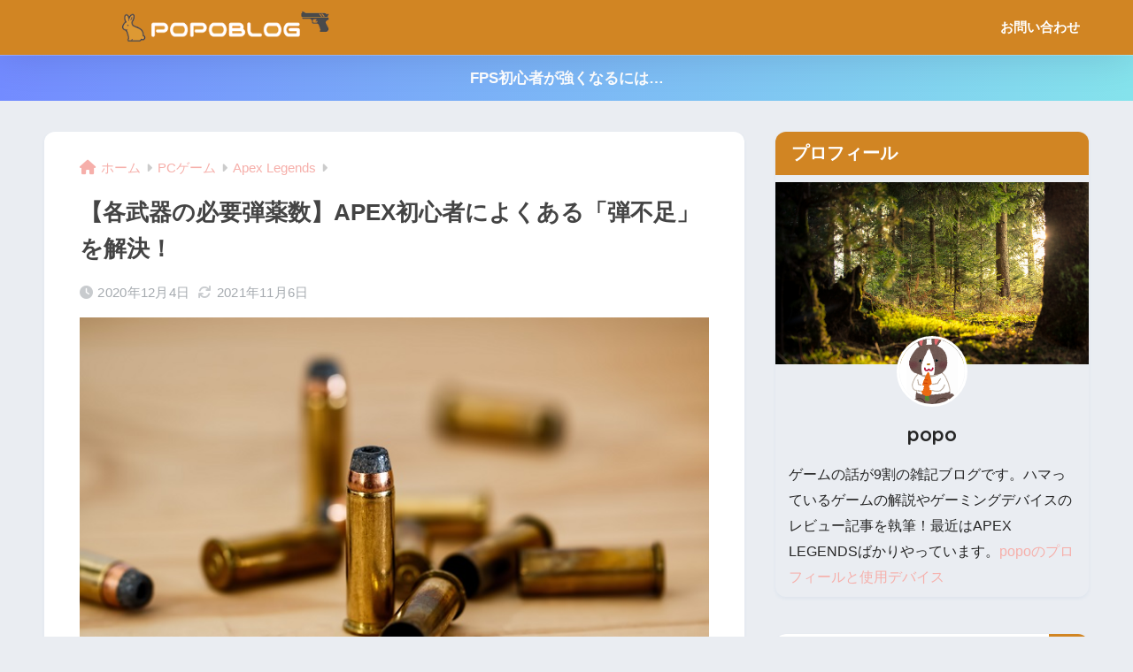

--- FILE ---
content_type: text/html; charset=UTF-8
request_url: https://blog-dream.com/apexbeginner-ammo/
body_size: 18756
content:

<!DOCTYPE html>
<html lang="ja">
<head>
  <meta charset="utf-8">
  <meta http-equiv="X-UA-Compatible" content="IE=edge">
  <meta name="HandheldFriendly" content="True">
  <meta name="MobileOptimized" content="320">
  <meta name="viewport" content="width=device-width, initial-scale=1, viewport-fit=cover"/>
  <meta name="msapplication-TileColor" content="#d18523">
  <meta name="theme-color" content="#d18523">
  <link rel="pingback" href="https://blog-dream.com/xmlrpc.php">
  <title>【各武器の必要弾薬数】APEX初心者によくある「弾不足」を解決！ | popoblog</title>
<meta name='robots' content='max-image-preview:large' />
<link rel='dns-prefetch' href='//fonts.googleapis.com' />
<link rel='dns-prefetch' href='//use.fontawesome.com' />
<link rel='dns-prefetch' href='//s.w.org' />
<link rel="alternate" type="application/rss+xml" title="popoblog &raquo; フィード" href="https://blog-dream.com/feed/" />
<link rel="alternate" type="application/rss+xml" title="popoblog &raquo; コメントフィード" href="https://blog-dream.com/comments/feed/" />
<link rel='stylesheet' id='sng-stylesheet-css'  href='https://blog-dream.com/wp-content/themes/sango-theme/style.css?version=3.8.13' type='text/css' media='all' />
<link rel='stylesheet' id='sng-option-css'  href='https://blog-dream.com/wp-content/themes/sango-theme/entry-option.css?version=3.8.13' type='text/css' media='all' />
<link rel='stylesheet' id='sng-old-css-css'  href='https://blog-dream.com/wp-content/themes/sango-theme/style-old.css?version=3.8.13' type='text/css' media='all' />
<link rel='stylesheet' id='sango_theme_gutenberg-style-css'  href='https://blog-dream.com/wp-content/themes/sango-theme/library/gutenberg/dist/build/style-blocks.css?version=3.8.13' type='text/css' media='all' />
<style id='sango_theme_gutenberg-style-inline-css' type='text/css'>
:root{--sgb-main-color:#d18523;--sgb-pastel-color:#b4e0fa;--sgb-accent-color:#ee817b;--sgb-widget-title-color:#ffffff;--sgb-widget-title-bg-color:#d18523;--sgb-bg-color:#eaedf2;--wp--preset--color--sango-main:var(--sgb-main-color);--wp--preset--color--sango-pastel:var(--sgb-pastel-color);--wp--preset--color--sango-accent:var(--sgb-accent-color)}
</style>
<link rel='stylesheet' id='sng-googlefonts-css'  href='https://fonts.googleapis.com/css?family=Quicksand%3A500%2C700&#038;display=swap' type='text/css' media='all' />
<link rel='stylesheet' id='sng-fontawesome-css'  href='https://use.fontawesome.com/releases/v6.1.1/css/all.css' type='text/css' media='all' />
<link rel='stylesheet' id='wp-block-library-css'  href='https://blog-dream.com/wp-includes/css/dist/block-library/style.min.css?ver=6.0.11' type='text/css' media='all' />
<style id='rinkerg-gutenberg-rinker-style-inline-css' type='text/css'>
.wp-block-create-block-block{background-color:#21759b;color:#fff;padding:2px}

</style>
<style id='global-styles-inline-css' type='text/css'>
body{--wp--preset--color--black: #000000;--wp--preset--color--cyan-bluish-gray: #abb8c3;--wp--preset--color--white: #ffffff;--wp--preset--color--pale-pink: #f78da7;--wp--preset--color--vivid-red: #cf2e2e;--wp--preset--color--luminous-vivid-orange: #ff6900;--wp--preset--color--luminous-vivid-amber: #fcb900;--wp--preset--color--light-green-cyan: #7bdcb5;--wp--preset--color--vivid-green-cyan: #00d084;--wp--preset--color--pale-cyan-blue: #8ed1fc;--wp--preset--color--vivid-cyan-blue: #0693e3;--wp--preset--color--vivid-purple: #9b51e0;--wp--preset--color--sango-main: var(--sgb-main-color);--wp--preset--color--sango-pastel: var(--sgb-pastel-color);--wp--preset--color--sango-accent: var(--sgb-accent-color);--wp--preset--color--sango-blue: #009EF3;--wp--preset--color--sango-orange: #ffb36b;--wp--preset--color--sango-red: #f88080;--wp--preset--color--sango-green: #90d581;--wp--preset--color--sango-black: #333;--wp--preset--color--sango-gray: gray;--wp--preset--color--sango-silver: whitesmoke;--wp--preset--color--sango-light-blue: #b4e0fa;--wp--preset--color--sango-light-red: #ffebeb;--wp--preset--color--sango-light-orange: #fff9e6;--wp--preset--gradient--vivid-cyan-blue-to-vivid-purple: linear-gradient(135deg,rgba(6,147,227,1) 0%,rgb(155,81,224) 100%);--wp--preset--gradient--light-green-cyan-to-vivid-green-cyan: linear-gradient(135deg,rgb(122,220,180) 0%,rgb(0,208,130) 100%);--wp--preset--gradient--luminous-vivid-amber-to-luminous-vivid-orange: linear-gradient(135deg,rgba(252,185,0,1) 0%,rgba(255,105,0,1) 100%);--wp--preset--gradient--luminous-vivid-orange-to-vivid-red: linear-gradient(135deg,rgba(255,105,0,1) 0%,rgb(207,46,46) 100%);--wp--preset--gradient--very-light-gray-to-cyan-bluish-gray: linear-gradient(135deg,rgb(238,238,238) 0%,rgb(169,184,195) 100%);--wp--preset--gradient--cool-to-warm-spectrum: linear-gradient(135deg,rgb(74,234,220) 0%,rgb(151,120,209) 20%,rgb(207,42,186) 40%,rgb(238,44,130) 60%,rgb(251,105,98) 80%,rgb(254,248,76) 100%);--wp--preset--gradient--blush-light-purple: linear-gradient(135deg,rgb(255,206,236) 0%,rgb(152,150,240) 100%);--wp--preset--gradient--blush-bordeaux: linear-gradient(135deg,rgb(254,205,165) 0%,rgb(254,45,45) 50%,rgb(107,0,62) 100%);--wp--preset--gradient--luminous-dusk: linear-gradient(135deg,rgb(255,203,112) 0%,rgb(199,81,192) 50%,rgb(65,88,208) 100%);--wp--preset--gradient--pale-ocean: linear-gradient(135deg,rgb(255,245,203) 0%,rgb(182,227,212) 50%,rgb(51,167,181) 100%);--wp--preset--gradient--electric-grass: linear-gradient(135deg,rgb(202,248,128) 0%,rgb(113,206,126) 100%);--wp--preset--gradient--midnight: linear-gradient(135deg,rgb(2,3,129) 0%,rgb(40,116,252) 100%);--wp--preset--duotone--dark-grayscale: url('#wp-duotone-dark-grayscale');--wp--preset--duotone--grayscale: url('#wp-duotone-grayscale');--wp--preset--duotone--purple-yellow: url('#wp-duotone-purple-yellow');--wp--preset--duotone--blue-red: url('#wp-duotone-blue-red');--wp--preset--duotone--midnight: url('#wp-duotone-midnight');--wp--preset--duotone--magenta-yellow: url('#wp-duotone-magenta-yellow');--wp--preset--duotone--purple-green: url('#wp-duotone-purple-green');--wp--preset--duotone--blue-orange: url('#wp-duotone-blue-orange');--wp--preset--font-size--small: 13px;--wp--preset--font-size--medium: 20px;--wp--preset--font-size--large: 36px;--wp--preset--font-size--x-large: 42px;--wp--preset--font-family--default: "Helvetica", "Arial", "Hiragino Kaku Gothic ProN", "Hiragino Sans", YuGothic, "Yu Gothic", "メイリオ", Meiryo, sans-serif;--wp--preset--font-family--notosans: "Noto Sans JP", var(--wp--preset--font-family--default);--wp--preset--font-family--mplusrounded: "M PLUS Rounded 1c", var(--wp--preset--font-family--default);--wp--preset--font-family--dfont: "Quicksand", var(--wp--preset--font-family--default);--wp--custom--wrap--width: 92%;--wp--custom--wrap--default-width: 800px;--wp--custom--wrap--content-width: 1180px;--wp--custom--wrap--max-width: var(--wp--custom--wrap--content-width);--wp--custom--wrap--side: 30%;--wp--custom--wrap--gap: 2em;--wp--custom--wrap--mobile--padding: 15px;--wp--custom--shadow--large: 0 15px 30px -7px rgba(0, 12, 66, 0.15 );--wp--custom--shadow--large-hover: 0 40px 50px -15px rgba(0, 12, 66, 0.2 );--wp--custom--shadow--medium: 0 6px 13px -3px rgba(0, 12, 66, 0.1), 0 0px 1px rgba(0,30,100, 0.1 );--wp--custom--shadow--medium-hover: 0 12px 45px -9px rgb(0 0 0 / 23%);--wp--custom--shadow--solid: 0 1px 2px 0 rgba(24, 44, 84, 0.1), 0 1px 3px 1px rgba(24, 44, 84, 0.1);--wp--custom--shadow--solid-hover: 0 2px 4px 0 rgba(24, 44, 84, 0.1), 0 2px 8px 0 rgba(24, 44, 84, 0.1);--wp--custom--shadow--small: 0 2px 4px #4385bb12;--wp--custom--rounded--medium: 12px;--wp--custom--rounded--small: 6px;--wp--custom--widget--padding-horizontal: 18px;--wp--custom--widget--padding-vertical: 6px;--wp--custom--widget--icon-margin: 6px;--wp--custom--widget--gap: 2.5em;--wp--custom--entry--gap: 1.5rem;--wp--custom--entry--gap-mobile: 1rem;--wp--custom--entry--border-color: #eaedf2;--wp--custom--animation--fade-in: fadeIn 0.7s ease 0s 1 normal;--wp--custom--animation--header: fadeHeader 1s ease 0s 1 normal;--wp--custom--transition--default: 0.3s ease-in-out;--wp--custom--totop--opacity: 0.6;--wp--custom--totop--right: 18px;--wp--custom--totop--bottom: 20px;--wp--custom--totop--mobile--right: 15px;--wp--custom--totop--mobile--bottom: 10px;--wp--custom--toc--button--opacity: 0.6;--wp--custom--footer--column-gap: 40px;}body { margin: 0; }body{font-family: var(--sgb-font-family);--wp--style--block-gap: 1.5rem;}.wp-site-blocks > .alignleft { float: left; margin-right: 2em; }.wp-site-blocks > .alignright { float: right; margin-left: 2em; }.wp-site-blocks > .aligncenter { justify-content: center; margin-left: auto; margin-right: auto; }.wp-site-blocks > * { margin-block-start: 0; margin-block-end: 0; }.wp-site-blocks > * + * { margin-block-start: var( --wp--style--block-gap ); }.wp-block-button__link{background-color: var(--wp--preset--color--sango-main);border-radius: var(--wp--custom--rounded--medium);color: #fff;font-size: 18px;font-weight: 600;padding-top: 0.4em;padding-right: 1.3em;padding-bottom: 0.4em;padding-left: 1.3em;}.has-black-color{color: var(--wp--preset--color--black) !important;}.has-cyan-bluish-gray-color{color: var(--wp--preset--color--cyan-bluish-gray) !important;}.has-white-color{color: var(--wp--preset--color--white) !important;}.has-pale-pink-color{color: var(--wp--preset--color--pale-pink) !important;}.has-vivid-red-color{color: var(--wp--preset--color--vivid-red) !important;}.has-luminous-vivid-orange-color{color: var(--wp--preset--color--luminous-vivid-orange) !important;}.has-luminous-vivid-amber-color{color: var(--wp--preset--color--luminous-vivid-amber) !important;}.has-light-green-cyan-color{color: var(--wp--preset--color--light-green-cyan) !important;}.has-vivid-green-cyan-color{color: var(--wp--preset--color--vivid-green-cyan) !important;}.has-pale-cyan-blue-color{color: var(--wp--preset--color--pale-cyan-blue) !important;}.has-vivid-cyan-blue-color{color: var(--wp--preset--color--vivid-cyan-blue) !important;}.has-vivid-purple-color{color: var(--wp--preset--color--vivid-purple) !important;}.has-sango-main-color{color: var(--wp--preset--color--sango-main) !important;}.has-sango-pastel-color{color: var(--wp--preset--color--sango-pastel) !important;}.has-sango-accent-color{color: var(--wp--preset--color--sango-accent) !important;}.has-sango-blue-color{color: var(--wp--preset--color--sango-blue) !important;}.has-sango-orange-color{color: var(--wp--preset--color--sango-orange) !important;}.has-sango-red-color{color: var(--wp--preset--color--sango-red) !important;}.has-sango-green-color{color: var(--wp--preset--color--sango-green) !important;}.has-sango-black-color{color: var(--wp--preset--color--sango-black) !important;}.has-sango-gray-color{color: var(--wp--preset--color--sango-gray) !important;}.has-sango-silver-color{color: var(--wp--preset--color--sango-silver) !important;}.has-sango-light-blue-color{color: var(--wp--preset--color--sango-light-blue) !important;}.has-sango-light-red-color{color: var(--wp--preset--color--sango-light-red) !important;}.has-sango-light-orange-color{color: var(--wp--preset--color--sango-light-orange) !important;}.has-black-background-color{background-color: var(--wp--preset--color--black) !important;}.has-cyan-bluish-gray-background-color{background-color: var(--wp--preset--color--cyan-bluish-gray) !important;}.has-white-background-color{background-color: var(--wp--preset--color--white) !important;}.has-pale-pink-background-color{background-color: var(--wp--preset--color--pale-pink) !important;}.has-vivid-red-background-color{background-color: var(--wp--preset--color--vivid-red) !important;}.has-luminous-vivid-orange-background-color{background-color: var(--wp--preset--color--luminous-vivid-orange) !important;}.has-luminous-vivid-amber-background-color{background-color: var(--wp--preset--color--luminous-vivid-amber) !important;}.has-light-green-cyan-background-color{background-color: var(--wp--preset--color--light-green-cyan) !important;}.has-vivid-green-cyan-background-color{background-color: var(--wp--preset--color--vivid-green-cyan) !important;}.has-pale-cyan-blue-background-color{background-color: var(--wp--preset--color--pale-cyan-blue) !important;}.has-vivid-cyan-blue-background-color{background-color: var(--wp--preset--color--vivid-cyan-blue) !important;}.has-vivid-purple-background-color{background-color: var(--wp--preset--color--vivid-purple) !important;}.has-sango-main-background-color{background-color: var(--wp--preset--color--sango-main) !important;}.has-sango-pastel-background-color{background-color: var(--wp--preset--color--sango-pastel) !important;}.has-sango-accent-background-color{background-color: var(--wp--preset--color--sango-accent) !important;}.has-sango-blue-background-color{background-color: var(--wp--preset--color--sango-blue) !important;}.has-sango-orange-background-color{background-color: var(--wp--preset--color--sango-orange) !important;}.has-sango-red-background-color{background-color: var(--wp--preset--color--sango-red) !important;}.has-sango-green-background-color{background-color: var(--wp--preset--color--sango-green) !important;}.has-sango-black-background-color{background-color: var(--wp--preset--color--sango-black) !important;}.has-sango-gray-background-color{background-color: var(--wp--preset--color--sango-gray) !important;}.has-sango-silver-background-color{background-color: var(--wp--preset--color--sango-silver) !important;}.has-sango-light-blue-background-color{background-color: var(--wp--preset--color--sango-light-blue) !important;}.has-sango-light-red-background-color{background-color: var(--wp--preset--color--sango-light-red) !important;}.has-sango-light-orange-background-color{background-color: var(--wp--preset--color--sango-light-orange) !important;}.has-black-border-color{border-color: var(--wp--preset--color--black) !important;}.has-cyan-bluish-gray-border-color{border-color: var(--wp--preset--color--cyan-bluish-gray) !important;}.has-white-border-color{border-color: var(--wp--preset--color--white) !important;}.has-pale-pink-border-color{border-color: var(--wp--preset--color--pale-pink) !important;}.has-vivid-red-border-color{border-color: var(--wp--preset--color--vivid-red) !important;}.has-luminous-vivid-orange-border-color{border-color: var(--wp--preset--color--luminous-vivid-orange) !important;}.has-luminous-vivid-amber-border-color{border-color: var(--wp--preset--color--luminous-vivid-amber) !important;}.has-light-green-cyan-border-color{border-color: var(--wp--preset--color--light-green-cyan) !important;}.has-vivid-green-cyan-border-color{border-color: var(--wp--preset--color--vivid-green-cyan) !important;}.has-pale-cyan-blue-border-color{border-color: var(--wp--preset--color--pale-cyan-blue) !important;}.has-vivid-cyan-blue-border-color{border-color: var(--wp--preset--color--vivid-cyan-blue) !important;}.has-vivid-purple-border-color{border-color: var(--wp--preset--color--vivid-purple) !important;}.has-sango-main-border-color{border-color: var(--wp--preset--color--sango-main) !important;}.has-sango-pastel-border-color{border-color: var(--wp--preset--color--sango-pastel) !important;}.has-sango-accent-border-color{border-color: var(--wp--preset--color--sango-accent) !important;}.has-sango-blue-border-color{border-color: var(--wp--preset--color--sango-blue) !important;}.has-sango-orange-border-color{border-color: var(--wp--preset--color--sango-orange) !important;}.has-sango-red-border-color{border-color: var(--wp--preset--color--sango-red) !important;}.has-sango-green-border-color{border-color: var(--wp--preset--color--sango-green) !important;}.has-sango-black-border-color{border-color: var(--wp--preset--color--sango-black) !important;}.has-sango-gray-border-color{border-color: var(--wp--preset--color--sango-gray) !important;}.has-sango-silver-border-color{border-color: var(--wp--preset--color--sango-silver) !important;}.has-sango-light-blue-border-color{border-color: var(--wp--preset--color--sango-light-blue) !important;}.has-sango-light-red-border-color{border-color: var(--wp--preset--color--sango-light-red) !important;}.has-sango-light-orange-border-color{border-color: var(--wp--preset--color--sango-light-orange) !important;}.has-vivid-cyan-blue-to-vivid-purple-gradient-background{background: var(--wp--preset--gradient--vivid-cyan-blue-to-vivid-purple) !important;}.has-light-green-cyan-to-vivid-green-cyan-gradient-background{background: var(--wp--preset--gradient--light-green-cyan-to-vivid-green-cyan) !important;}.has-luminous-vivid-amber-to-luminous-vivid-orange-gradient-background{background: var(--wp--preset--gradient--luminous-vivid-amber-to-luminous-vivid-orange) !important;}.has-luminous-vivid-orange-to-vivid-red-gradient-background{background: var(--wp--preset--gradient--luminous-vivid-orange-to-vivid-red) !important;}.has-very-light-gray-to-cyan-bluish-gray-gradient-background{background: var(--wp--preset--gradient--very-light-gray-to-cyan-bluish-gray) !important;}.has-cool-to-warm-spectrum-gradient-background{background: var(--wp--preset--gradient--cool-to-warm-spectrum) !important;}.has-blush-light-purple-gradient-background{background: var(--wp--preset--gradient--blush-light-purple) !important;}.has-blush-bordeaux-gradient-background{background: var(--wp--preset--gradient--blush-bordeaux) !important;}.has-luminous-dusk-gradient-background{background: var(--wp--preset--gradient--luminous-dusk) !important;}.has-pale-ocean-gradient-background{background: var(--wp--preset--gradient--pale-ocean) !important;}.has-electric-grass-gradient-background{background: var(--wp--preset--gradient--electric-grass) !important;}.has-midnight-gradient-background{background: var(--wp--preset--gradient--midnight) !important;}.has-small-font-size{font-size: var(--wp--preset--font-size--small) !important;}.has-medium-font-size{font-size: var(--wp--preset--font-size--medium) !important;}.has-large-font-size{font-size: var(--wp--preset--font-size--large) !important;}.has-x-large-font-size{font-size: var(--wp--preset--font-size--x-large) !important;}.has-default-font-family{font-family: var(--wp--preset--font-family--default) !important;}.has-notosans-font-family{font-family: var(--wp--preset--font-family--notosans) !important;}.has-mplusrounded-font-family{font-family: var(--wp--preset--font-family--mplusrounded) !important;}.has-dfont-font-family{font-family: var(--wp--preset--font-family--dfont) !important;}
</style>
<link rel='stylesheet' id='avatar-manager-css'  href='https://blog-dream.com/wp-content/plugins/avatar-manager/assets/css/avatar-manager.min.css' type='text/css' media='all' />
<link rel='stylesheet' id='contact-form-7-css'  href='https://blog-dream.com/wp-content/plugins/contact-form-7/includes/css/styles.css' type='text/css' media='all' />
<link rel='stylesheet' id='yyi_rinker_stylesheet-css'  href='https://blog-dream.com/wp-content/plugins/yyi-rinker/css/style.css?v=1.11.1' type='text/css' media='all' />
<link rel='stylesheet' id='child-style-css'  href='https://blog-dream.com/wp-content/themes/sango-theme-child/style.css' type='text/css' media='all' />
<script type='text/javascript' src='https://blog-dream.com/wp-includes/js/jquery/jquery.min.js?ver=3.6.0' id='jquery-core-js'></script>
<script type='text/javascript' src='https://blog-dream.com/wp-includes/js/jquery/jquery-migrate.min.js?ver=3.3.2' id='jquery-migrate-js'></script>
<script type='text/javascript' src='https://blog-dream.com/wp-content/plugins/avatar-manager/assets/js/avatar-manager.min.js' id='avatar-manager-js'></script>
<script type='text/javascript' src='https://blog-dream.com/wp-content/plugins/yyi-rinker/js/event-tracking.js?v=1.11.1' id='yyi_rinker_event_tracking_script-js'></script>
<link rel="https://api.w.org/" href="https://blog-dream.com/wp-json/" /><link rel="alternate" type="application/json" href="https://blog-dream.com/wp-json/wp/v2/posts/2774" /><link rel="EditURI" type="application/rsd+xml" title="RSD" href="https://blog-dream.com/xmlrpc.php?rsd" />
<link rel="canonical" href="https://blog-dream.com/apexbeginner-ammo/" />
<link rel='shortlink' href='https://blog-dream.com/?p=2774' />
<link rel="alternate" type="application/json+oembed" href="https://blog-dream.com/wp-json/oembed/1.0/embed?url=https%3A%2F%2Fblog-dream.com%2Fapexbeginner-ammo%2F" />
<link rel="alternate" type="text/xml+oembed" href="https://blog-dream.com/wp-json/oembed/1.0/embed?url=https%3A%2F%2Fblog-dream.com%2Fapexbeginner-ammo%2F&#038;format=xml" />
<style>body[class*="copia-microcopy"] .wpap-tpl-with-detail .wpap-image img {min-height: 140px;object-fit: contain;}body[class*="copia-microcopy"] p.wpap-link {    margin-top: 0;}body[class*="copia-microcopy"] .wpap-link a {    position: relative;    margin-top: 8px;    text-align: center;}body[class*="copia-microcopy"] .wpap-tpl-with-detail .wpap-link {    display: block;}body[class*="copia-microcopy"] .wpap-tpl-with-detail .wpap-link a {    width: 34.5%;}body[class*="copia-microcopy"] .wpap-tpl-with-image-text-h .wpap-link a {    width: 35%;}body[class*="copia-microcopy"] .wpap-tpl-with-image-text-v .wpap-link a {    width: 30%;}.copia-microcopy-amazon .wpap-link-amazon:before {    color: #f89400;}.copia-microcopy-rakuten a.wpap-link-rakuten:before {    color: #be0000;}.copia-microcopy-yahoo a.wpap-link-yahoo:before {    color: #d14615;}body[class*="copia-microcopy"] .wpap-link a:before {    position: absolute;    top: -17px;    left: 0;    width: 100%;    height: 17px;    font-weight: 600;    font-size: 11px;}.copia-microcopy-amazon .wpap-link a.wpap-link-amazon,.copia-microcopy-rakuten .wpap-link a.wpap-link-rakuten,.copia-microcopy-yahoo .wpap-link a.wpap-link-yahoo {    margin-top: 22px;}@media screen and (max-width: 767px){    body[class*="copia-microcopy"] .wpap-tpl p.wpap-link {        flex-direction: column;    }    body[class*="copia-microcopy"] .wpap-tpl p.wpap-link a {        width: 100%;        box-sizing: border-box;    }    body[class*="copia-microcopy"] .wpap-tpl-with-image-text-h .wpap-link a {        margin-bottom: 0;    }}</style><script type="text/javascript" language="javascript">
    var vc_pid = "886679181";
</script><script type="text/javascript" src="//aml.valuecommerce.com/vcdal.js" async></script><style>
.yyi-rinker-images {
    display: flex;
    justify-content: center;
    align-items: center;
    position: relative;

}
div.yyi-rinker-image img.yyi-rinker-main-img.hidden {
    display: none;
}

.yyi-rinker-images-arrow {
    cursor: pointer;
    position: absolute;
    top: 50%;
    display: block;
    margin-top: -11px;
    opacity: 0.6;
    width: 22px;
}

.yyi-rinker-images-arrow-left{
    left: -10px;
}
.yyi-rinker-images-arrow-right{
    right: -10px;
}

.yyi-rinker-images-arrow-left.hidden {
    display: none;
}

.yyi-rinker-images-arrow-right.hidden {
    display: none;
}
div.yyi-rinker-contents.yyi-rinker-design-tate  div.yyi-rinker-box{
    flex-direction: column;
}

div.yyi-rinker-contents.yyi-rinker-design-slim div.yyi-rinker-box .yyi-rinker-links {
    flex-direction: column;
}

div.yyi-rinker-contents.yyi-rinker-design-slim div.yyi-rinker-info {
    width: 100%;
}

div.yyi-rinker-contents.yyi-rinker-design-slim .yyi-rinker-title {
    text-align: center;
}

div.yyi-rinker-contents.yyi-rinker-design-slim .yyi-rinker-links {
    text-align: center;
}
div.yyi-rinker-contents.yyi-rinker-design-slim .yyi-rinker-image {
    margin: auto;
}

div.yyi-rinker-contents.yyi-rinker-design-slim div.yyi-rinker-info ul.yyi-rinker-links li {
	align-self: stretch;
}
div.yyi-rinker-contents.yyi-rinker-design-slim div.yyi-rinker-box div.yyi-rinker-info {
	padding: 0;
}
div.yyi-rinker-contents.yyi-rinker-design-slim div.yyi-rinker-box {
	flex-direction: column;
	padding: 14px 5px 0;
}

.yyi-rinker-design-slim div.yyi-rinker-box div.yyi-rinker-info {
	text-align: center;
}

.yyi-rinker-design-slim div.price-box span.price {
	display: block;
}

div.yyi-rinker-contents.yyi-rinker-design-slim div.yyi-rinker-info div.yyi-rinker-title a{
	font-size:16px;
}

div.yyi-rinker-contents.yyi-rinker-design-slim ul.yyi-rinker-links li.amazonkindlelink:before,  div.yyi-rinker-contents.yyi-rinker-design-slim ul.yyi-rinker-links li.amazonlink:before,  div.yyi-rinker-contents.yyi-rinker-design-slim ul.yyi-rinker-links li.rakutenlink:before, div.yyi-rinker-contents.yyi-rinker-design-slim ul.yyi-rinker-links li.yahoolink:before, div.yyi-rinker-contents.yyi-rinker-design-slim ul.yyi-rinker-links li.mercarilink:before {
	font-size:12px;
}

div.yyi-rinker-contents.yyi-rinker-design-slim ul.yyi-rinker-links li a {
	font-size: 13px;
}
.entry-content ul.yyi-rinker-links li {
	padding: 0;
}

div.yyi-rinker-contents .yyi-rinker-attention.attention_desing_right_ribbon {
    width: 89px;
    height: 91px;
    position: absolute;
    top: -1px;
    right: -1px;
    left: auto;
    overflow: hidden;
}

div.yyi-rinker-contents .yyi-rinker-attention.attention_desing_right_ribbon span {
    display: inline-block;
    width: 146px;
    position: absolute;
    padding: 4px 0;
    left: -13px;
    top: 12px;
    text-align: center;
    font-size: 12px;
    line-height: 24px;
    -webkit-transform: rotate(45deg);
    transform: rotate(45deg);
    box-shadow: 0 1px 3px rgba(0, 0, 0, 0.2);
}

div.yyi-rinker-contents .yyi-rinker-attention.attention_desing_right_ribbon {
    background: none;
}
.yyi-rinker-attention.attention_desing_right_ribbon .yyi-rinker-attention-after,
.yyi-rinker-attention.attention_desing_right_ribbon .yyi-rinker-attention-before{
display:none;
}
div.yyi-rinker-use-right_ribbon div.yyi-rinker-title {
    margin-right: 2rem;
}

				</style><meta property="og:title" content="【各武器の必要弾薬数】APEX初心者によくある「弾不足」を解決！" />
<meta property="og:description" content="APEX LEGENDSは武器によって消費する弾の種類が変わります。例えばR-99ならライトアモが必要だし、ボルトSMGならエネルギーアモが必要です。 どの武器にどの弾が必要なのかは、武器の色を見れば一発で分かりますが、 ... " />
<meta property="og:type" content="article" />
<meta property="og:url" content="https://blog-dream.com/apexbeginner-ammo/" />
<meta property="og:image" content="https://blog-dream.com/wp-content/uploads/2020/12/ammo.jpg" />
<meta name="thumbnail" content="https://blog-dream.com/wp-content/uploads/2020/12/ammo.jpg" />
<meta property="og:site_name" content="popoblog" />
<meta name="twitter:card" content="summary_large_image" />
<meta name="google-site-verification" content="IMRD8R91cSR3jDw_mHBLDAej21d_qkUnDkHyyJfxVTQ" />

<!-- Google tag (gtag.js) -->
<script async src="https://www.googletagmanager.com/gtag/js?id=G-57YQ75FEBV"></script>
<script>
  window.dataLayer = window.dataLayer || [];
  function gtag(){dataLayer.push(arguments);}
  gtag('js', new Date());

  gtag('config', 'G-57YQ75FEBV');
</script>


<script data-ad-client="ca-pub-6392770757638894" async src="https://pagead2.googlesyndication.com/pagead/js/adsbygoogle.js"></script>
<link rel="icon" href="https://blog-dream.com/wp-content/uploads/2019/07/cropped-prof-32x32.png" sizes="32x32" />
<link rel="icon" href="https://blog-dream.com/wp-content/uploads/2019/07/cropped-prof-192x192.png" sizes="192x192" />
<link rel="apple-touch-icon" href="https://blog-dream.com/wp-content/uploads/2019/07/cropped-prof-180x180.png" />
<meta name="msapplication-TileImage" content="https://blog-dream.com/wp-content/uploads/2019/07/cropped-prof-270x270.png" />
		<style type="text/css" id="wp-custom-css">
			.widget_custom_html {
  background-color: transparent;
}

#main .entry-content .hh11 {
  background-color: #d18523;
  color: #ffffff;
}
#main .entry-content .hh11:after {
  border-top-color: #d18523;
}		</style>
		<style> a{color:#f6afaa}.header, .drawer__title{background-color:#d18523}#logo a{color:#FFF}.desktop-nav li a , .mobile-nav li a, #drawer__open, .header-search__open, .drawer__title{color:#FFF}.drawer__title__close span, .drawer__title__close span:before{background:#FFF}.desktop-nav li:after{background:#FFF}.mobile-nav .current-menu-item{border-bottom-color:#FFF}.widgettitle, .sidebar .wp-block-group h2, .drawer .wp-block-group h2{color:#ffffff;background-color:#d18523}#footer-menu a, .copyright{color:#FFF}#footer-menu{background-color:#d18523}.footer{background-color:#e0e4eb}.footer, .footer a, .footer .widget ul li a{color:#ffffff}body{font-size:100%}@media only screen and (min-width:481px){body{font-size:108%}}@media only screen and (min-width:1030px){body{font-size:108%}}.totop{background:#009EF3}.header-info a{color:#FFF;background:linear-gradient(95deg, #738bff, #85e3ec)}.fixed-menu ul{background:#FFF}.fixed-menu a{color:#a2a7ab}.fixed-menu .current-menu-item a, .fixed-menu ul li a.active{color:#009EF3}.post-tab{background:#FFF}.post-tab > div{color:#a7a7a7}body{--sgb-font-family:var(--wp--preset--font-family--default)}#fixed_sidebar{top:0px}:target{scroll-margin-top:0px}.Threads:before{background-image:url("https://blog-dream.com/wp-content/themes/sango-theme/library/images/threads.svg")}.profile-sns li .Threads:before{background-image:url("https://blog-dream.com/wp-content/themes/sango-theme/library/images/threads-outline.svg")}.X:before{background-image:url("https://blog-dream.com/wp-content/themes/sango-theme/library/images/x-circle.svg")}</style></head>
<body class="post-template-default single single-post postid-2774 single-format-standard fa5">
  <svg xmlns="http://www.w3.org/2000/svg" viewBox="0 0 0 0" width="0" height="0" focusable="false" role="none" style="visibility: hidden; position: absolute; left: -9999px; overflow: hidden;" ><defs><filter id="wp-duotone-dark-grayscale"><feColorMatrix color-interpolation-filters="sRGB" type="matrix" values=" .299 .587 .114 0 0 .299 .587 .114 0 0 .299 .587 .114 0 0 .299 .587 .114 0 0 " /><feComponentTransfer color-interpolation-filters="sRGB" ><feFuncR type="table" tableValues="0 0.49803921568627" /><feFuncG type="table" tableValues="0 0.49803921568627" /><feFuncB type="table" tableValues="0 0.49803921568627" /><feFuncA type="table" tableValues="1 1" /></feComponentTransfer><feComposite in2="SourceGraphic" operator="in" /></filter></defs></svg><svg xmlns="http://www.w3.org/2000/svg" viewBox="0 0 0 0" width="0" height="0" focusable="false" role="none" style="visibility: hidden; position: absolute; left: -9999px; overflow: hidden;" ><defs><filter id="wp-duotone-grayscale"><feColorMatrix color-interpolation-filters="sRGB" type="matrix" values=" .299 .587 .114 0 0 .299 .587 .114 0 0 .299 .587 .114 0 0 .299 .587 .114 0 0 " /><feComponentTransfer color-interpolation-filters="sRGB" ><feFuncR type="table" tableValues="0 1" /><feFuncG type="table" tableValues="0 1" /><feFuncB type="table" tableValues="0 1" /><feFuncA type="table" tableValues="1 1" /></feComponentTransfer><feComposite in2="SourceGraphic" operator="in" /></filter></defs></svg><svg xmlns="http://www.w3.org/2000/svg" viewBox="0 0 0 0" width="0" height="0" focusable="false" role="none" style="visibility: hidden; position: absolute; left: -9999px; overflow: hidden;" ><defs><filter id="wp-duotone-purple-yellow"><feColorMatrix color-interpolation-filters="sRGB" type="matrix" values=" .299 .587 .114 0 0 .299 .587 .114 0 0 .299 .587 .114 0 0 .299 .587 .114 0 0 " /><feComponentTransfer color-interpolation-filters="sRGB" ><feFuncR type="table" tableValues="0.54901960784314 0.98823529411765" /><feFuncG type="table" tableValues="0 1" /><feFuncB type="table" tableValues="0.71764705882353 0.25490196078431" /><feFuncA type="table" tableValues="1 1" /></feComponentTransfer><feComposite in2="SourceGraphic" operator="in" /></filter></defs></svg><svg xmlns="http://www.w3.org/2000/svg" viewBox="0 0 0 0" width="0" height="0" focusable="false" role="none" style="visibility: hidden; position: absolute; left: -9999px; overflow: hidden;" ><defs><filter id="wp-duotone-blue-red"><feColorMatrix color-interpolation-filters="sRGB" type="matrix" values=" .299 .587 .114 0 0 .299 .587 .114 0 0 .299 .587 .114 0 0 .299 .587 .114 0 0 " /><feComponentTransfer color-interpolation-filters="sRGB" ><feFuncR type="table" tableValues="0 1" /><feFuncG type="table" tableValues="0 0.27843137254902" /><feFuncB type="table" tableValues="0.5921568627451 0.27843137254902" /><feFuncA type="table" tableValues="1 1" /></feComponentTransfer><feComposite in2="SourceGraphic" operator="in" /></filter></defs></svg><svg xmlns="http://www.w3.org/2000/svg" viewBox="0 0 0 0" width="0" height="0" focusable="false" role="none" style="visibility: hidden; position: absolute; left: -9999px; overflow: hidden;" ><defs><filter id="wp-duotone-midnight"><feColorMatrix color-interpolation-filters="sRGB" type="matrix" values=" .299 .587 .114 0 0 .299 .587 .114 0 0 .299 .587 .114 0 0 .299 .587 .114 0 0 " /><feComponentTransfer color-interpolation-filters="sRGB" ><feFuncR type="table" tableValues="0 0" /><feFuncG type="table" tableValues="0 0.64705882352941" /><feFuncB type="table" tableValues="0 1" /><feFuncA type="table" tableValues="1 1" /></feComponentTransfer><feComposite in2="SourceGraphic" operator="in" /></filter></defs></svg><svg xmlns="http://www.w3.org/2000/svg" viewBox="0 0 0 0" width="0" height="0" focusable="false" role="none" style="visibility: hidden; position: absolute; left: -9999px; overflow: hidden;" ><defs><filter id="wp-duotone-magenta-yellow"><feColorMatrix color-interpolation-filters="sRGB" type="matrix" values=" .299 .587 .114 0 0 .299 .587 .114 0 0 .299 .587 .114 0 0 .299 .587 .114 0 0 " /><feComponentTransfer color-interpolation-filters="sRGB" ><feFuncR type="table" tableValues="0.78039215686275 1" /><feFuncG type="table" tableValues="0 0.94901960784314" /><feFuncB type="table" tableValues="0.35294117647059 0.47058823529412" /><feFuncA type="table" tableValues="1 1" /></feComponentTransfer><feComposite in2="SourceGraphic" operator="in" /></filter></defs></svg><svg xmlns="http://www.w3.org/2000/svg" viewBox="0 0 0 0" width="0" height="0" focusable="false" role="none" style="visibility: hidden; position: absolute; left: -9999px; overflow: hidden;" ><defs><filter id="wp-duotone-purple-green"><feColorMatrix color-interpolation-filters="sRGB" type="matrix" values=" .299 .587 .114 0 0 .299 .587 .114 0 0 .299 .587 .114 0 0 .299 .587 .114 0 0 " /><feComponentTransfer color-interpolation-filters="sRGB" ><feFuncR type="table" tableValues="0.65098039215686 0.40392156862745" /><feFuncG type="table" tableValues="0 1" /><feFuncB type="table" tableValues="0.44705882352941 0.4" /><feFuncA type="table" tableValues="1 1" /></feComponentTransfer><feComposite in2="SourceGraphic" operator="in" /></filter></defs></svg><svg xmlns="http://www.w3.org/2000/svg" viewBox="0 0 0 0" width="0" height="0" focusable="false" role="none" style="visibility: hidden; position: absolute; left: -9999px; overflow: hidden;" ><defs><filter id="wp-duotone-blue-orange"><feColorMatrix color-interpolation-filters="sRGB" type="matrix" values=" .299 .587 .114 0 0 .299 .587 .114 0 0 .299 .587 .114 0 0 .299 .587 .114 0 0 " /><feComponentTransfer color-interpolation-filters="sRGB" ><feFuncR type="table" tableValues="0.098039215686275 1" /><feFuncG type="table" tableValues="0 0.66274509803922" /><feFuncB type="table" tableValues="0.84705882352941 0.41960784313725" /><feFuncA type="table" tableValues="1 1" /></feComponentTransfer><feComposite in2="SourceGraphic" operator="in" /></filter></defs></svg>  <div id="container"> 
  			<header class="header
			">
				<div id="inner-header" class="wrap">
		<div id="logo" class="header-logo h1 dfont">
	<a href="https://blog-dream.com/" class="header-logo__link">
				<img src="https://blog-dream.com/wp-content/uploads/2022/10/popotitle.png" alt="popoblog" width="501" height="62" class="header-logo__img">
					</a>
	</div>
	<div class="header-search">
		<input type="checkbox" class="header-search__input" id="header-search-input" onclick="document.querySelector('.header-search__modal .searchform__input').focus()">
	<label class="header-search__close" for="header-search-input"></label>
	<div class="header-search__modal">
	
<form role="search" method="get" class="searchform" action="https://blog-dream.com/">
  <div>
    <input type="search" class="searchform__input" name="s" value="" placeholder="検索" />
    <button type="submit" class="searchform__submit" aria-label="検索"><i class="fas fa-search" aria-hidden="true"></i></button>
  </div>
</form>

	</div>
</div>	<nav class="desktop-nav clearfix"><ul id="menu-menu" class="menu"><li id="menu-item-2830" class="menu-item menu-item-type-post_type menu-item-object-page menu-item-2830"><a href="https://blog-dream.com/contact/">お問い合わせ</a></li>
</ul></nav></div>
	</header>
			<div class="header-info 
		">
	<a href="https://blog-dream.com/fpsbeginners-devices/">
	FPS初心者が強くなるには…	</a>
	</div>
	  <div id="content">
    <div id="inner-content" class="wrap cf">
      <main id="main">
                  <article id="entry" class="post-2774 post type-post status-publish format-standard has-post-thumbnail category-apex-legends tag-apex">
            <header class="article-header entry-header">
	<nav id="breadcrumb" class="breadcrumb"><ul itemscope itemtype="http://schema.org/BreadcrumbList"><li itemprop="itemListElement" itemscope itemtype="http://schema.org/ListItem"><a href="https://blog-dream.com" itemprop="item"><span itemprop="name">ホーム</span></a><meta itemprop="position" content="1" /></li><li itemprop="itemListElement" itemscope itemtype="http://schema.org/ListItem"><a href="https://blog-dream.com/category/pc%e3%82%b2%e3%83%bc%e3%83%a0/" itemprop="item"><span itemprop="name">PCゲーム</span></a><meta itemprop="position" content="2" /></li><li itemprop="itemListElement" itemscope itemtype="http://schema.org/ListItem"><a href="https://blog-dream.com/category/pc%e3%82%b2%e3%83%bc%e3%83%a0/apex-legends/" itemprop="item"><span itemprop="name">Apex Legends</span></a><meta itemprop="position" content="3" /></li></ul></nav>		<h1 class="entry-title single-title">【各武器の必要弾薬数】APEX初心者によくある「弾不足」を解決！</h1>
		<div class="entry-meta vcard">
	<time class="pubdate entry-time" itemprop="datePublished" datetime="2020-12-04">2020年12月4日</time><time class="updated entry-time" itemprop="dateModified" datetime="2021-11-06">2021年11月6日</time>	</div>
		<p class="post-thumbnail"><img width="680" height="453" src="https://blog-dream.com/wp-content/uploads/2020/12/ammo.jpg" class="attachment-thumb-940 size-thumb-940 wp-post-image" alt="" srcset="https://blog-dream.com/wp-content/uploads/2020/12/ammo.jpg 680w, https://blog-dream.com/wp-content/uploads/2020/12/ammo-300x200.jpg 300w" sizes="(max-width: 680px) 100vw, 680px" /></p>
			<input type="checkbox" id="fab">
	<label class="fab-btn extended-fab main-c" for="fab"><i class="fas fa-share-alt" aria-hidden="true"></i></label>
	<label class="fab__close-cover" for="fab"></label>
			<div id="fab__contents">
		<div class="fab__contents-main dfont">
		<label class="fab__contents__close" for="fab"><span></span></label>
		<p class="fab__contents_title">SHARE</p>
					<div class="fab__contents_img" style="background-image: url(https://blog-dream.com/wp-content/uploads/2020/12/ammo-520x300.jpg);">
			</div>
					<div class="sns-btn
		 sns-dif	">
				<ul>
			<li class="tw sns-btn__item">
		<a href="https://twitter.com/intent/tweet?url=https%3A%2F%2Fblog-dream.com%2Fapexbeginner-ammo%2F&text=%E3%80%90%E5%90%84%E6%AD%A6%E5%99%A8%E3%81%AE%E5%BF%85%E8%A6%81%E5%BC%BE%E8%96%AC%E6%95%B0%E3%80%91APEX%E5%88%9D%E5%BF%83%E8%80%85%E3%81%AB%E3%82%88%E3%81%8F%E3%81%82%E3%82%8B%E3%80%8C%E5%BC%BE%E4%B8%8D%E8%B6%B3%E3%80%8D%E3%82%92%E8%A7%A3%E6%B1%BA%EF%BC%81%EF%BD%9Cpopoblog" target="_blank" rel="nofollow noopener noreferrer" aria-label="Xでシェアする">
		<img alt="" src="https://blog-dream.com/wp-content/themes/sango-theme/library/images/x.svg">
		<span class="share_txt">ポスト</span>
		</a>
			</li>
					<li class="fb sns-btn__item">
		<a href="https://www.facebook.com/share.php?u=https%3A%2F%2Fblog-dream.com%2Fapexbeginner-ammo%2F" target="_blank" rel="nofollow noopener noreferrer" aria-label="Facebookでシェアする">
		<i class="fab fa-facebook" aria-hidden="true"></i>		<span class="share_txt">シェア</span>
		</a>
			</li>
					<li class="hatebu sns-btn__item">
		<a href="http://b.hatena.ne.jp/add?mode=confirm&url=https%3A%2F%2Fblog-dream.com%2Fapexbeginner-ammo%2F&title=%E3%80%90%E5%90%84%E6%AD%A6%E5%99%A8%E3%81%AE%E5%BF%85%E8%A6%81%E5%BC%BE%E8%96%AC%E6%95%B0%E3%80%91APEX%E5%88%9D%E5%BF%83%E8%80%85%E3%81%AB%E3%82%88%E3%81%8F%E3%81%82%E3%82%8B%E3%80%8C%E5%BC%BE%E4%B8%8D%E8%B6%B3%E3%80%8D%E3%82%92%E8%A7%A3%E6%B1%BA%EF%BC%81%EF%BD%9Cpopoblog" target="_blank" rel="nofollow noopener noreferrer" aria-label="はてブでブックマークする">
		<i class="fa fa-hatebu" aria-hidden="true"></i>
		<span class="share_txt">はてブ</span>
		</a>
			</li>
					<li class="line sns-btn__item">
		<a href="https://social-plugins.line.me/lineit/share?url=https%3A%2F%2Fblog-dream.com%2Fapexbeginner-ammo%2F&text=%E3%80%90%E5%90%84%E6%AD%A6%E5%99%A8%E3%81%AE%E5%BF%85%E8%A6%81%E5%BC%BE%E8%96%AC%E6%95%B0%E3%80%91APEX%E5%88%9D%E5%BF%83%E8%80%85%E3%81%AB%E3%82%88%E3%81%8F%E3%81%82%E3%82%8B%E3%80%8C%E5%BC%BE%E4%B8%8D%E8%B6%B3%E3%80%8D%E3%82%92%E8%A7%A3%E6%B1%BA%EF%BC%81%EF%BD%9Cpopoblog" target="_blank" rel="nofollow noopener noreferrer" aria-label="LINEでシェアする">
					<i class="fab fa-line" aria-hidden="true"></i>
				<span class="share_txt share_txt_line dfont">LINE</span>
		</a>
	</li>
				</ul>
	</div>
				</div>
	</div>
		</header>
<section class="entry-content">
	<div class="widget_text sponsored"><div class="textwidget custom-html-widget"><p>※この記事には広告を含む場合があります。</p></div></div><p>APEX LEGENDSは<span class="big"><b>武器によって消費する弾の種類が変わります。</b></span><br />例えばR-99ならライトアモが必要だし、ボルトSMGならエネルギーアモが必要です。</p>
<p>どの武器にどの弾が必要なのかは、武器の色を見れば一発で分かりますが、<span class="keiko_red"><b>どの武器がどのぐらい弾を消費するかは一度使ってみないと分かりません。</b></span>
</p>
<p>というわけで今回は「<a href="https://blog-dream.com/tag/apex%e5%88%9d%e5%bf%83%e8%80%85%e8%ac%9b%e5%ba%a7/">APEX初心者講座</a>」の第6弾として、<b>「どの武器がどのぐらい弾を消費するのか」</b>が分かるように、それぞれの武器の特性を紹介しようと思います。</p>
<p>よく弾不足になってしまう方や、逆に他のアイテムがうまく管理できないという方は、ぜひ参考にしてみてください！</p>
<p><div id="toc_container" class="no_bullets"><p class="toc_title">目次</p><ul class="toc_list"><li><a href="#toc">武器と弾の種類</a></li><li><a href="#toc-2">弾消費の激しい武器ランキング</a></li><li><a href="#toc-3">結局弾は何発必要なのか？</a></li><li><a href="#toc-4">カバンのレベル次第で弾が持てない時も</a></li><li><a href="#toc-5">はじめに「弾要求」を出しておこう</a></li><li><a href="#toc-6">まとめ</a></li></ul></div>
</p>
<h2 class="hh hh11" id="i-0"><span id="toc">武器と弾の種類</span></h2>
<table>
<tr>
<th>弾の種類</th>
<th>武器の名前</th>
</tr>
<tr>
<td align="center">ライトアモ<br />
<img loading="lazy" src="https://blog-dream.com/wp-content/uploads/2020/12/raitoamo.png" alt="ライトアモ" width="46" height="46" class="aligncenter size-full wp-image-2793"></td>
<td align="center">R-99<br />
R-301<br />
RE-45<br />
P2020<br />
CAR</td>
</tr>
<tr>
<td align="center">ヘビーアモ<br />
<img loading="lazy" src="https://blog-dream.com/wp-content/uploads/2020/12/hebi-amo.png" alt="ヘビーアモ" width="46" height="46" class="aligncenter size-full wp-image-2795"></td>
<td align="center">フラットライン<br />
ヘムロック<br />
ウィングマン<br />
30-30リピーター<br />
ランページ<br />
CAR</td>
</tr>
<tr>
<td align="center">エネルギーアモ<br />
<img loading="lazy" src="https://blog-dream.com/wp-content/uploads/2020/12/enerugi-amo.png" alt="エネルギーアモ" width="46" height="46" class="aligncenter size-full wp-image-2797"></td>
<td align="center">ディヴォーション<br />
ハボックライフル<br />
L-スター<br />
ボルトSMG<br />
トリプルテイク</td>
</tr>
<tr>
<td align="center">ショットガンアモ<br />
<img loading="lazy" src="https://blog-dream.com/wp-content/uploads/2020/12/shotogan-amo.png" alt="ショットガンアモ" width="46" height="46" class="aligncenter size-full wp-image-2799"></td>
<td align="center">マスティフ<br />
EVA-8オート<br />
ピースキーパー<br />
モザンビーク</td>
</tr>
<tr>
<td align="center">スナイパーアモ<br />
<img loading="lazy" src="https://blog-dream.com/wp-content/uploads/2020/12/sunaipa-amo.png" alt="スナイパーアモ" width="46" height="46" class="aligncenter size-full wp-image-2800"></td>
<td align="center">
ロングボウ<br />
センチネル<br />
チャージライフル</td>
</tr>
</table>
<h2 class="hh hh11" id="i-1"><span id="toc-2">弾消費の激しい武器ランキング</span></h2>
<p>完全に独断と偏見で弾消費の激しい武器をランキング形式で紹介します。「さすがにこれは言い過ぎだろ！」って思った方はコメントにてご指摘ください！</p>
<table>
<tr>
<th>弾消費度</th>
<th>武器の名前</th>
<th>必要弾数の目安</th>
</tr>
<tr>
<td align="center">弾薬数が命！<br />
（★★★★★）</td>
<td align="center">R-301<br />
ディヴォーション<br />
ハボックライフル<br />
Lスター</td>
<td align="center">240～420<br />
（4～7スロット）</td>
</tr>
<tr>
<td align="center">状況次第で異常消費！<br />
（★★★★☆）</td>
<td align="center">R-99<br />
フラットライン<br />
ヘムロック<br />
ボルトSMG<br />
CAR</td>
<td align="center">180～300<br />
（3～5スロット）</td>
</tr>
<tr>
<td align="center">まあ並。<br />
（★★★☆☆）</td>
<td align="center">ランページ<br />
チャージライフル<br />
ロングボウ</td>
<td align="center">2～4スロット</td>
</tr>
<tr>
<td align="center">スロット節約！<br />
（★★☆☆☆）</td>
<td align="center" colspan="2">ウィングマン（1～3スロ）<br />
30-30リピーター（1～3スロ）<br />
EVA-8オート（2スロ）<br />
ピースキーパー（1スロ）<br />
マスティフ（1スロ）</td>
</tr>
</table>
<p>R-301とエネルギー武器全般は、<span class="keiko_red"><b>中距離戦が多い時に弾消費が異常に増える</b></span>ので注意。</p>
<p>あとは武器の運用方法次第で必要な弾薬数が変わります。下の例をご覧ください。</p>
<table>
<tr>
<th width="50%">武器1</th>
<th width="50%">武器2</th>
</tr>
<tr>
<td align="center">2-4倍スコープ付フラットライン</td>
<td align="center">マスティフ</td>
</tr>
<tr>
<td colspan="2">フラットラインで遠距離・中距離を撃ちまくる→<font color="red"><b>ヘビーアモが大量に必要！</b></font></td>
</tr>
</table>
<table>
<tr>
<th width="50%">武器1</th>
<th width="50%">武器2</th>
</tr>
<tr>
<td align="center">1倍スコープ付フラットライン</td>
<td align="center">チャージライフル</td>
</tr>
<tr>
<td colspan="2">遠距離・中距離はチャージライフルで撃ちまくるため、フラットラインは近距離戦のみ運用→<font color="red"><b>ヘビーアモは少なめで大丈夫！</b></font></td>
</tr>
</table>
<p>同じフラットラインを持っていたとしても、使い方によって必要弾薬数は変わります。どの武器を遠距離・中距離戦で使うかが重要。</p>
<p>同じような例を紹介しておくと、</p>
<p>「ボルトSMG＋ショットガン」→エネルギーアモが大量に必要<br />「ボルトSMG＋R301カービン」→ライトアモが大量に必要、エネルギーアモは近距離戦で使える分があればオッケー。</p>
<p>こんな感じ。</p>
<h2 class="hh hh11" id="i-2"><span id="toc-3">結局弾は何発必要なのか？</span></h2>
<p><img loading="lazy" src="https://blog-dream.com/wp-content/uploads/2020/12/neko.png" alt="" width="300" height="283" class="aligncenter size-full wp-image-2742"></p>
<p>繰り返しになりますが、<span class="keiko_yellow"><b>どの武器で遠距離・中距離を撃つのか</b></span>によって必要弾薬数が変わります。その辺りは人によって撃ち方も違うと思うので、実践で色々と調整してみてください。筆者はボルト近距離運用の時は120発や180発で足りますが、人によっては少ないと感じるかもしれません。</p>
<p>弾が何発必要なのかは、自分の使い方を考えた上で、上記の表を参考にしてみてください。</p>
<h2 class="hh hh11" id="i-3"><span id="toc-4">カバンのレベル次第で弾が持てない時も</span></h2>
<p>APEXのインベントリのスロット数は、拾ったバックパックのレベルに応じて数が変わります。紫や金バックを持っていれば弾薬をたくさん持てますが、そうでない時は弾を節約せざるを得ません。</p>
<p>以下の記事にて各バックパックの取捨選択を紹介しているので、興味のある方はそちらもチェックしてみてください。<br /><a href="https://blog-dream.com/apex-bagpack/">もう試合中に迷わなくていい！APEXのバックパック整理テンプレ【取捨選択】</a></p>
<h2 class="hh hh11" id="i-4"><span id="toc-5">はじめに「弾要求」を出しておこう</span></h2>
<p>自分がエネルギー武器を使う時やR-301など弾薬が大量に必要な武器を使うときは、一番最初の時点で<b>「弾要求」</b>を行っておきましょう。</p>
<p><a href="https://blog-dream.com/wp-content/uploads/2020/12/ammo2.png"><img loading="lazy" src="https://blog-dream.com/wp-content/uploads/2020/12/ammo2.png" alt="" width="680" height="326" class="aligncenter size-full wp-image-2819" srcset="https://blog-dream.com/wp-content/uploads/2020/12/ammo2.png 680w, https://blog-dream.com/wp-content/uploads/2020/12/ammo2-300x144.png 300w" sizes="(max-width: 680px) 100vw, 680px"></a></p>
<p>インベントリ画面から、カーソルを欲しい武器の上に合わせて、「弾要求コマンド」を押しましょう。デフォルトはホイールクリック（PS4はR1ボタン）です。</p>
<p><a href="https://blog-dream.com/wp-content/uploads/2020/12/ammo1.png"><img loading="lazy" src="https://blog-dream.com/wp-content/uploads/2020/12/ammo1.png" alt="" width="680" height="378" class="aligncenter size-full wp-image-2820" srcset="https://blog-dream.com/wp-content/uploads/2020/12/ammo1.png 680w, https://blog-dream.com/wp-content/uploads/2020/12/ammo1-300x167.png 300w" sizes="(max-width: 680px) 100vw, 680px"></a></p>
<p>「弾要求」をすると、味方に「エネルギーアモが必要！」という音声とチャットが出ます。弾薬確保のためにもしっかりとはじめに要求しておきましょう。</p>
<h2 class="hh hh11" id="i-5"><span id="toc-6">まとめ</span></h2>
<p><img loading="lazy" src="https://blog-dream.com/wp-content/uploads/2020/12/usa7.png" alt="" width="300" height="230" class="aligncenter size-full wp-image-2823"></p>
<p>というわけで各武器の必要弾薬を紹介してみました。</p>
<p>結論<b>「どの距離で使うかによって必要弾薬数が変わる」</b>というのが大事です。目安を参考に、実践で色々と試してみてくださいね！</p>
</section>
<footer class="article-footer">
	<aside>
	<div class="footer-contents">
						<div class="sns-btn
		 sns-dif	">
		<span class="sns-btn__title dfont">SHARE</span>		<ul>
			<li class="tw sns-btn__item">
		<a href="https://twitter.com/intent/tweet?url=https%3A%2F%2Fblog-dream.com%2Fapexbeginner-ammo%2F&text=%E3%80%90%E5%90%84%E6%AD%A6%E5%99%A8%E3%81%AE%E5%BF%85%E8%A6%81%E5%BC%BE%E8%96%AC%E6%95%B0%E3%80%91APEX%E5%88%9D%E5%BF%83%E8%80%85%E3%81%AB%E3%82%88%E3%81%8F%E3%81%82%E3%82%8B%E3%80%8C%E5%BC%BE%E4%B8%8D%E8%B6%B3%E3%80%8D%E3%82%92%E8%A7%A3%E6%B1%BA%EF%BC%81%EF%BD%9Cpopoblog" target="_blank" rel="nofollow noopener noreferrer" aria-label="Xでシェアする">
		<img alt="" src="https://blog-dream.com/wp-content/themes/sango-theme/library/images/x.svg">
		<span class="share_txt">ポスト</span>
		</a>
			</li>
					<li class="fb sns-btn__item">
		<a href="https://www.facebook.com/share.php?u=https%3A%2F%2Fblog-dream.com%2Fapexbeginner-ammo%2F" target="_blank" rel="nofollow noopener noreferrer" aria-label="Facebookでシェアする">
		<i class="fab fa-facebook" aria-hidden="true"></i>		<span class="share_txt">シェア</span>
		</a>
			</li>
					<li class="hatebu sns-btn__item">
		<a href="http://b.hatena.ne.jp/add?mode=confirm&url=https%3A%2F%2Fblog-dream.com%2Fapexbeginner-ammo%2F&title=%E3%80%90%E5%90%84%E6%AD%A6%E5%99%A8%E3%81%AE%E5%BF%85%E8%A6%81%E5%BC%BE%E8%96%AC%E6%95%B0%E3%80%91APEX%E5%88%9D%E5%BF%83%E8%80%85%E3%81%AB%E3%82%88%E3%81%8F%E3%81%82%E3%82%8B%E3%80%8C%E5%BC%BE%E4%B8%8D%E8%B6%B3%E3%80%8D%E3%82%92%E8%A7%A3%E6%B1%BA%EF%BC%81%EF%BD%9Cpopoblog" target="_blank" rel="nofollow noopener noreferrer" aria-label="はてブでブックマークする">
		<i class="fa fa-hatebu" aria-hidden="true"></i>
		<span class="share_txt">はてブ</span>
		</a>
			</li>
					<li class="line sns-btn__item">
		<a href="https://social-plugins.line.me/lineit/share?url=https%3A%2F%2Fblog-dream.com%2Fapexbeginner-ammo%2F&text=%E3%80%90%E5%90%84%E6%AD%A6%E5%99%A8%E3%81%AE%E5%BF%85%E8%A6%81%E5%BC%BE%E8%96%AC%E6%95%B0%E3%80%91APEX%E5%88%9D%E5%BF%83%E8%80%85%E3%81%AB%E3%82%88%E3%81%8F%E3%81%82%E3%82%8B%E3%80%8C%E5%BC%BE%E4%B8%8D%E8%B6%B3%E3%80%8D%E3%82%92%E8%A7%A3%E6%B1%BA%EF%BC%81%EF%BD%9Cpopoblog" target="_blank" rel="nofollow noopener noreferrer" aria-label="LINEでシェアする">
					<i class="fab fa-line" aria-hidden="true"></i>
				<span class="share_txt share_txt_line dfont">LINE</span>
		</a>
	</li>
				</ul>
	</div>
							<div class="footer-meta dfont">
						<p class="footer-meta_title">CATEGORY :</p>
				<ul class="post-categories">
	<li><a href="https://blog-dream.com/category/pc%e3%82%b2%e3%83%bc%e3%83%a0/apex-legends/" rel="category tag">Apex Legends</a></li></ul>									<div class="meta-tag">
				<p class="footer-meta_title">TAGS :</p>
				<ul><li><a href="https://blog-dream.com/tag/apex%e5%88%9d%e5%bf%83%e8%80%85%e8%ac%9b%e5%ba%a7/" rel="tag">APEX初心者講座</a></li></ul>			</div>
					</div>
				<div class="cta" style="background: #b4e0fa;">
				<h3 style="color: #333;">
			FPS初心者が強くなる方法		</h3>
					<p class="cta-img">
		<img src="https://blog-dream.com/wp-content/uploads/2021/04/gamingdevices.png"  width="680" height="390" />
		</p>
					<p class="cta-descr" style="color: #333;">FPS初心者が手っ取り早く強くなるには「ゲーミングデバイス」を導入することです。そもそもゲーミングデバイスを使っているプレイヤー相手にゲーミングデバイス無しで勝つのは至難の業です。
まずは定番のゲーミングデバイスを試してみてください！</p>
					<p class="cta-btn"><a class="raised" href="https://blog-dream.com/fpsbeginners-devices/" style="background: #ffb36b;">定番のゲーミングデバイスをチェック</a></p>
			</div>
											<div class="related-posts type_a slide"><ul>	<li>
	<a href="https://blog-dream.com/legend-weapon-set/">
		<figure class="rlmg">
		<img src="https://blog-dream.com/wp-content/uploads/2021/11/weapon4-520x300.jpg" width="520" height="300" alt="【APEX】キャラクターの役割を理解してチームに貢献しよう【武器の組み合わせが大事】" loading="lazy">
		</figure>
		<div class="rep">
		<p>【APEX】キャラクターの役割を理解してチームに貢献しよう【武器の組み合わせが大事】</p>
					</div>
	</a>
	</li>
				<li>
	<a href="https://blog-dream.com/apex-steam-kakin/">
		<figure class="rlmg">
		<img src="https://blog-dream.com/wp-content/uploads/2021/04/9-520x300.png" width="520" height="300" alt="Steam版APEX LEGENDSでAPEXコインが課金できない時の対処法" loading="lazy">
		</figure>
		<div class="rep">
		<p>Steam版APEX LEGENDSでAPEXコインが課金できない時の対処法</p>
					</div>
	</a>
	</li>
				<li>
	<a href="https://blog-dream.com/apex-master/">
		<figure class="rlmg">
		<img src="https://blog-dream.com/wp-content/uploads/2021/10/masuter-520x300.png" width="520" height="300" alt="【APEXランク】万年ダイヤがマスターになるためにやった8つのこと" loading="lazy">
		</figure>
		<div class="rep">
		<p>【APEXランク】万年ダイヤがマスターになるためにやった8つのこと</p>
					</div>
	</a>
	</li>
				<li>
	<a href="https://blog-dream.com/apex-gold/">
		<figure class="rlmg">
		<img src="https://blog-dream.com/wp-content/uploads/2022/01/apexgold-520x300.png" width="520" height="300" alt="【APEXランク】ゴールド帯で勝てない人がやっているNG行動8選" loading="lazy">
		</figure>
		<div class="rep">
		<p>【APEXランク】ゴールド帯で勝てない人がやっているNG行動8選</p>
					</div>
	</a>
	</li>
				<li>
	<a href="https://blog-dream.com/apexbeginner-setting/">
		<figure class="rlmg">
		<img src="https://blog-dream.com/wp-content/uploads/2020/12/setting1-520x300.png" width="520" height="300" alt="【APEXが重い時の対処法】初心者はまず「この設定」を見直しましょう！" loading="lazy">
		</figure>
		<div class="rep">
		<p>【APEXが重い時の対処法】初心者はまず「この設定」を見直しましょう！</p>
					</div>
	</a>
	</li>
				<li>
	<a href="https://blog-dream.com/bigginer-intermediate/">
		<figure class="rlmg">
		<img src="https://blog-dream.com/wp-content/uploads/2021/11/intermediate-520x300.jpg" width="520" height="300" alt="初心者と中級者の違いを考えよう！「脱APEX初心者」するためのポイント【初心者が強くなる方法】" loading="lazy">
		</figure>
		<div class="rep">
		<p>初心者と中級者の違いを考えよう！「脱APEX初心者」するためのポイント【初心者が強くなる方法】</p>
					</div>
	</a>
	</li>
			</ul></div>	</div>
			<div class="author-info pastel-bc">
			<div class="author-info__inner">
	<div class="tb">
		<div class="tb-left">
		<div class="author_label">
		<span>この記事を書いた人</span>
		</div>
		<div class="author_img">
		<img alt="" class="avatar avatar-100 photo avatar-default" height="100" src="https://blog-dream.com/wp-content/uploads/2019/07/shoes_25-100x100.png" width="100">		</div>
		<dl class="aut">
			<dt>
			<a class="dfont" href="https://blog-dream.com/author/tekitou/">
				<span>popo</span>
			</a>
			</dt>
			<dd>ブログの中の人</dd>
		</dl>
		</div>
		<div class="tb-right">
		<p>漫画が好きなので、おすすめの作品があればコメントで教えて下さい。ジャンル問わず何でも読みます！！</p>
		<div class="follow_btn dfont">
					</div>
		</div>
	</div>
	</div>
				</div>
			</aside>
</footer><div id="comments">
			<div id="respond" class="comment-respond">
		<h3 id="reply-title" class="comment-reply-title">コメントを残す <small><a rel="nofollow" id="cancel-comment-reply-link" href="/apexbeginner-ammo/#respond" style="display:none;">コメントをキャンセル</a></small></h3><form action="https://blog-dream.com/wp-comments-post.php" method="post" id="commentform" class="comment-form" novalidate><p class="comment-notes"><span id="email-notes">メールアドレスが公開されることはありません。</span> <span class="required-field-message" aria-hidden="true"><span class="required" aria-hidden="true">*</span> が付いている欄は必須項目です</span></p><p class="comment-form-comment"><label for="comment">コメント <span class="required" aria-hidden="true">*</span></label> <textarea id="comment" name="comment" cols="45" rows="8" maxlength="65525" required></textarea></p><p class="comment-form-author"><label for="author">名前</label> <input id="author" name="author" type="text" value="" size="30" maxlength="245" /></p>
<p class="comment-form-email"><label for="email">メール</label> <input id="email" name="email" type="email" value="" size="30" maxlength="100" aria-describedby="email-notes" /></p>
<p class="comment-form-url"><label for="url">サイト</label> <input id="url" name="url" type="url" value="" size="30" maxlength="200" /></p>
<p class="form-submit"><input name="submit" type="submit" id="submit" class="submit" value="コメントを送信" /> <input type='hidden' name='comment_post_ID' value='2774' id='comment_post_ID' />
<input type='hidden' name='comment_parent' id='comment_parent' value='0' />
</p><p style="display: none;"><input type="hidden" id="akismet_comment_nonce" name="akismet_comment_nonce" value="38cbf36a47" /></p><p style="display: none !important;" class="akismet-fields-container" data-prefix="ak_"><label>&#916;<textarea name="ak_hp_textarea" cols="45" rows="8" maxlength="100"></textarea></label><input type="hidden" id="ak_js_1" name="ak_js" value="181"/><script>document.getElementById( "ak_js_1" ).setAttribute( "value", ( new Date() ).getTime() );</script></p></form>	</div><!-- #respond -->
	</div><script type="application/ld+json">{"@context":"http://schema.org","@type":"Article","mainEntityOfPage":"https://blog-dream.com/apexbeginner-ammo/","headline":"【各武器の必要弾薬数】APEX初心者によくある「弾不足」を解決！","image":{"@type":"ImageObject","url":"https://blog-dream.com/wp-content/uploads/2020/12/ammo.jpg","width":680,"height":453},"datePublished":"2020-12-04T13:00:55+0900","dateModified":"2021-11-06T08:53:48+0900","author":{"@type":"Person","name":"popo","url":""},"publisher":{"@type":"Organization","name":"","logo":{"@type":"ImageObject","url":""}},"description":"APEX LEGENDSは武器によって消費する弾の種類が変わります。例えばR-99ならライトアモが必要だし、ボルトSMGならエネルギーアモが必要です。 どの武器にどの弾が必要なのかは、武器の色を見れば一発で分かりますが、 ... "}</script>            </article>
            <div class="prnx_box">
		<a href="https://blog-dream.com/converter/" class="prnx pr">
		<p><i class="fas fa-angle-left" aria-hidden="true"></i> 前の記事</p>
		<div class="prnx_tb">
					<figure><img width="160" height="160" src="https://blog-dream.com/wp-content/uploads/2020/12/conv-160x160.png" class="attachment-thumb-160 size-thumb-160 wp-post-image" alt="" loading="lazy" srcset="https://blog-dream.com/wp-content/uploads/2020/12/conv-160x160.png 160w, https://blog-dream.com/wp-content/uploads/2020/12/conv-150x150.png 150w, https://blog-dream.com/wp-content/uploads/2020/12/conv-125x125.png 125w" sizes="(max-width: 160px) 100vw, 160px" /></figure>
		  
		<span class="prev-next__text">【APEX LEGENDSの闇】コンバーターを知っていますか？…</span>
		</div>
	</a>
				<a href="https://blog-dream.com/apexbeginner-setting/" class="prnx nx">
		<p>次の記事 <i class="fas fa-angle-right" aria-hidden="true"></i></p>
		<div class="prnx_tb">
		<span class="prev-next__text">【APEXが重い時の対処法】初心者はまず「この設定」を見直しま…</span>
					<figure><img width="160" height="160" src="https://blog-dream.com/wp-content/uploads/2020/12/setting1-160x160.png" class="attachment-thumb-160 size-thumb-160 wp-post-image" alt="" loading="lazy" srcset="https://blog-dream.com/wp-content/uploads/2020/12/setting1-160x160.png 160w, https://blog-dream.com/wp-content/uploads/2020/12/setting1-150x150.png 150w, https://blog-dream.com/wp-content/uploads/2020/12/setting1-125x125.png 125w" sizes="(max-width: 160px) 100vw, 160px" /></figure>
				</div>
	</a>
	</div>
                        </main>
        <div id="sidebar1" class="sidebar" role="complementary">
    <aside class="insidesp">
              <div id="notfix" class="normal-sidebar">
          <div id="custom_html-2" class="widget_text widget widget_custom_html"><h4 class="widgettitle has-fa-before">プロフィール</h4><div class="textwidget custom-html-widget"><div class="yourprofile">
   <p class="profile-background"><img src="https://blog-dream.com/wp-content/uploads/2019/07/conifer-daylight-environment-338936.jpg"></p>
   <p class="profile-img"><img src="https://blog-dream.com/wp-content/uploads/2019/07/prof.png" width="80" height="80"></p>
   <p class="yourname dfont">popo</p>
</div>
<div class="profile-content">
  <p>ゲームの話が9割の雑記ブログです。ハマっているゲームの解説やゲーミングデバイスのレビュー記事を執筆！最近はAPEX LEGENDSばかりやっています。<a href="https://blog-dream.com/profile/">popoのプロフィールと使用デバイス</a></p>
</div></div></div><div id="search-2" class="widget widget_search">
<form role="search" method="get" class="searchform" action="https://blog-dream.com/">
  <div>
    <input type="search" class="searchform__input" name="s" value="" placeholder="検索" />
    <button type="submit" class="searchform__submit" aria-label="検索"><i class="fas fa-search" aria-hidden="true"></i></button>
  </div>
</form>

</div>	<div class="widget my_popular_posts">
		<h4 class="widgettitle has-fa-before">人気の記事</h4>	<ul class="my-widget 
		show_num	">
				<li>
			<span class="rank dfont accent-bc">1</span>		<a href="https://blog-dream.com/pad-mouse/">
						<figure class="my-widget__img">
				<img width="160" height="160" src="https://blog-dream.com/wp-content/uploads/2020/06/pad-160x160.jpg" alt="【APEXパッドマウス論争】実際にコントローラー勢と組んでるPCプレーヤーの本音" >
			</figure>
						<div class="my-widget__text">
			【APEXパッドマウス論争】実際にコントローラー勢と組んでるPCプレーヤーの本音						</div>
		</a>
		</li>
				<li>
			<span class="rank dfont accent-bc">2</span>		<a href="https://blog-dream.com/solo-dia/">
						<figure class="my-widget__img">
				<img width="160" height="160" src="https://blog-dream.com/wp-content/uploads/2019/10/apex1-160x160.jpg" alt="Apex Legendsの初心者がソロランクでダイヤまで上げた考え方と方法" >
			</figure>
						<div class="my-widget__text">
			Apex Legendsの初心者がソロランクでダイヤまで上げた考え方と方法						</div>
		</a>
		</li>
				<li>
			<span class="rank dfont accent-bc">3</span>		<a href="https://blog-dream.com/converter/">
						<figure class="my-widget__img">
				<img width="160" height="160" src="https://blog-dream.com/wp-content/uploads/2020/12/conv-160x160.png" alt="【APEX LEGENDSの闇】コンバーターを知っていますか？【人にバレないチート!?】" >
			</figure>
						<div class="my-widget__text">
			【APEX LEGENDSの闇】コンバーターを知っていますか？【人にバレないチート!?】						</div>
		</a>
		</li>
				<li>
			<span class="rank dfont">4</span>		<a href="https://blog-dream.com/logicool-dpi/">
						<figure class="my-widget__img">
				<img width="160" height="160" src="https://blog-dream.com/wp-content/uploads/2020/08/g703h-25-160x160.jpeg" alt="ロジクールマウスのDPIが勝手に変わる時の対処法" >
			</figure>
						<div class="my-widget__text">
			ロジクールマウスのDPIが勝手に変わる時の対処法						</div>
		</a>
		</li>
				<li>
			<span class="rank dfont">5</span>		<a href="https://blog-dream.com/se215-review/">
						<figure class="my-widget__img">
				<img width="160" height="160" src="https://blog-dream.com/wp-content/uploads/2020/12/se215-28-160x160.jpg" alt="【SE215 SPE-A レビュー】FPSで一番人気のSHUREイヤホンが諸刃の剣だった…。" >
			</figure>
						<div class="my-widget__text">
			【SE215 SPE-A レビュー】FPSで一番人気のSHUREイヤホンが諸刃の剣だった…。						</div>
		</a>
		</li>
					</ul>
	</div>
		<div id="recent-posts-2" class="widget widget_recent_entries"><h4 class="widgettitle has-fa-before">最近の投稿</h4>	<ul class="my-widget">
					<li>
		<a href="https://blog-dream.com/lol-glossary/">
							<figure class="my-widget__img">
				<img width="160" height="160" src="https://blog-dream.com/wp-content/uploads/2024/11/lol-160x160.jpg" alt="ぶいすぽなどのVtuberや大手ストリーマーのLOL配信を楽しむための初心者用語集" >
			</figure>
						<div class="my-widget__text">ぶいすぽなどのVtuberや大手ストリーマーのLOL配信を楽しむための初心者用語集				</div>
		</a>
		</li>
			<li>
		<a href="https://blog-dream.com/tarkov-glossary/">
							<figure class="my-widget__img">
				<img width="160" height="160" src="https://blog-dream.com/wp-content/uploads/2021/02/tarkov-160x160.png" alt="ストリーマーやVtuberのタルコフ配信を楽しむための初心者用語集" >
			</figure>
						<div class="my-widget__text">ストリーマーやVtuberのタルコフ配信を楽しむための初心者用語集				</div>
		</a>
		</li>
			<li>
		<a href="https://blog-dream.com/maker-koorui/">
							<figure class="my-widget__img">
				<img width="160" height="160" src="https://blog-dream.com/wp-content/uploads/2024/04/koorui-1-160x160.png" alt="KOORUIはどこの国のメーカー？買っても大丈夫？評判は良いの？" >
			</figure>
						<div class="my-widget__text">KOORUIはどこの国のメーカー？買っても大丈夫？評判は良いの？				</div>
		</a>
		</li>
			<li>
		<a href="https://blog-dream.com/aerox9wireless-review/">
							<figure class="my-widget__img">
				<img width="160" height="160" src="https://blog-dream.com/wp-content/uploads/2024/04/aero9-th-160x160.jpg" alt="【Aerox 9 Wireless 開封レビュー】MMO/MOBAや作業に便利！マクロ登録のできる多ボタンワイヤレスマウスが最強すぎた" >
			</figure>
						<div class="my-widget__text">【Aerox 9 Wireless 開封レビュー】MMO/MOBAや作業に便利！マクロ登録のできる多ボタンワイヤレスマウスが最強すぎた				</div>
		</a>
		</li>
			<li>
		<a href="https://blog-dream.com/maker-aoc/">
							<figure class="my-widget__img">
				<img width="160" height="160" src="https://blog-dream.com/wp-content/uploads/2024/03/aoc-1-160x160.png" alt="AOCはどこの国のメーカー？買っても大丈夫？評判は良いの？" >
			</figure>
						<div class="my-widget__text">AOCはどこの国のメーカー？買っても大丈夫？評判は良いの？				</div>
		</a>
		</li>
		</ul>
			</div>			        </div>
                </aside>
  </div>
    </div>
  </div>
		<footer class="footer">
					<div id="inner-footer" class="inner-footer wrap">
			<div class="fblock first">
			<div class="ft_widget widget widget_archive"><h4 class="ft_title">アーカイブ</h4>		<label class="screen-reader-text" for="archives-dropdown-2">アーカイブ</label>
		<select id="archives-dropdown-2" name="archive-dropdown">
			
			<option value="">月を選択</option>
				<option value='https://blog-dream.com/2024/11/'> 2024年11月 &nbsp;(1)</option>
	<option value='https://blog-dream.com/2024/10/'> 2024年10月 &nbsp;(1)</option>
	<option value='https://blog-dream.com/2024/04/'> 2024年4月 &nbsp;(2)</option>
	<option value='https://blog-dream.com/2024/03/'> 2024年3月 &nbsp;(2)</option>
	<option value='https://blog-dream.com/2023/08/'> 2023年8月 &nbsp;(4)</option>
	<option value='https://blog-dream.com/2023/03/'> 2023年3月 &nbsp;(5)</option>
	<option value='https://blog-dream.com/2023/02/'> 2023年2月 &nbsp;(1)</option>
	<option value='https://blog-dream.com/2022/11/'> 2022年11月 &nbsp;(1)</option>
	<option value='https://blog-dream.com/2022/10/'> 2022年10月 &nbsp;(3)</option>
	<option value='https://blog-dream.com/2022/09/'> 2022年9月 &nbsp;(2)</option>
	<option value='https://blog-dream.com/2022/08/'> 2022年8月 &nbsp;(2)</option>
	<option value='https://blog-dream.com/2022/06/'> 2022年6月 &nbsp;(1)</option>
	<option value='https://blog-dream.com/2022/04/'> 2022年4月 &nbsp;(2)</option>
	<option value='https://blog-dream.com/2022/03/'> 2022年3月 &nbsp;(2)</option>
	<option value='https://blog-dream.com/2022/02/'> 2022年2月 &nbsp;(1)</option>
	<option value='https://blog-dream.com/2022/01/'> 2022年1月 &nbsp;(4)</option>
	<option value='https://blog-dream.com/2021/12/'> 2021年12月 &nbsp;(8)</option>
	<option value='https://blog-dream.com/2021/11/'> 2021年11月 &nbsp;(8)</option>
	<option value='https://blog-dream.com/2021/10/'> 2021年10月 &nbsp;(4)</option>
	<option value='https://blog-dream.com/2021/09/'> 2021年9月 &nbsp;(3)</option>
	<option value='https://blog-dream.com/2021/07/'> 2021年7月 &nbsp;(4)</option>
	<option value='https://blog-dream.com/2021/06/'> 2021年6月 &nbsp;(3)</option>
	<option value='https://blog-dream.com/2021/05/'> 2021年5月 &nbsp;(4)</option>
	<option value='https://blog-dream.com/2021/04/'> 2021年4月 &nbsp;(5)</option>
	<option value='https://blog-dream.com/2021/03/'> 2021年3月 &nbsp;(1)</option>
	<option value='https://blog-dream.com/2021/02/'> 2021年2月 &nbsp;(2)</option>
	<option value='https://blog-dream.com/2021/01/'> 2021年1月 &nbsp;(1)</option>
	<option value='https://blog-dream.com/2020/12/'> 2020年12月 &nbsp;(8)</option>
	<option value='https://blog-dream.com/2020/11/'> 2020年11月 &nbsp;(3)</option>
	<option value='https://blog-dream.com/2020/10/'> 2020年10月 &nbsp;(5)</option>
	<option value='https://blog-dream.com/2020/09/'> 2020年9月 &nbsp;(3)</option>
	<option value='https://blog-dream.com/2020/08/'> 2020年8月 &nbsp;(5)</option>
	<option value='https://blog-dream.com/2020/06/'> 2020年6月 &nbsp;(1)</option>
	<option value='https://blog-dream.com/2020/05/'> 2020年5月 &nbsp;(2)</option>
	<option value='https://blog-dream.com/2020/04/'> 2020年4月 &nbsp;(1)</option>
	<option value='https://blog-dream.com/2019/07/'> 2019年7月 &nbsp;(4)</option>
	<option value='https://blog-dream.com/2019/02/'> 2019年2月 &nbsp;(1)</option>

		</select>

<script type="text/javascript">
/* <![CDATA[ */
(function() {
	var dropdown = document.getElementById( "archives-dropdown-2" );
	function onSelectChange() {
		if ( dropdown.options[ dropdown.selectedIndex ].value !== '' ) {
			document.location.href = this.options[ this.selectedIndex ].value;
		}
	}
	dropdown.onchange = onSelectChange;
})();
/* ]]> */
</script>
			</div>			</div>
			<div class="fblock">
			<div class="ft_widget widget widget_categories"><h4 class="ft_title">カテゴリー</h4><form action="https://blog-dream.com" method="get"><label class="screen-reader-text" for="cat">カテゴリー</label><select  name='cat' id='cat' class='postform' >
	<option value='-1'>カテゴリーを選択</option>
	<option class="level-0" value="27">FPSの基本&nbsp;&nbsp;(5)</option>
	<option class="level-0" value="5">PCゲーム&nbsp;&nbsp;(56)</option>
	<option class="level-1" value="7">&nbsp;&nbsp;&nbsp;Apex Legends&nbsp;&nbsp;(47)</option>
	<option class="level-1" value="33">&nbsp;&nbsp;&nbsp;ARK&nbsp;&nbsp;(1)</option>
	<option class="level-1" value="35">&nbsp;&nbsp;&nbsp;League of Legends&nbsp;&nbsp;(1)</option>
	<option class="level-1" value="29">&nbsp;&nbsp;&nbsp;Steamゲー&nbsp;&nbsp;(2)</option>
	<option class="level-1" value="6">&nbsp;&nbsp;&nbsp;TFT&nbsp;&nbsp;(4)</option>
	<option class="level-1" value="25">&nbsp;&nbsp;&nbsp;タルコフ(EFT)&nbsp;&nbsp;(1)</option>
	<option class="level-0" value="31">その他&nbsp;&nbsp;(1)</option>
	<option class="level-0" value="15">デバイストラブル&nbsp;&nbsp;(1)</option>
	<option class="level-0" value="34">デバイスメーカー&nbsp;&nbsp;(5)</option>
	<option class="level-0" value="9">デバイスレビュー&nbsp;&nbsp;(44)</option>
	<option class="level-1" value="32">&nbsp;&nbsp;&nbsp;おすすめまとめ集&nbsp;&nbsp;(20)</option>
	<option class="level-1" value="16">&nbsp;&nbsp;&nbsp;お役立ちグッズ&nbsp;&nbsp;(3)</option>
	<option class="level-1" value="18">&nbsp;&nbsp;&nbsp;イヤホン&nbsp;&nbsp;(7)</option>
	<option class="level-1" value="24">&nbsp;&nbsp;&nbsp;キーボード&nbsp;&nbsp;(1)</option>
	<option class="level-1" value="30">&nbsp;&nbsp;&nbsp;コントローラー&nbsp;&nbsp;(1)</option>
	<option class="level-1" value="21">&nbsp;&nbsp;&nbsp;サウンドカード&nbsp;&nbsp;(1)</option>
	<option class="level-1" value="23">&nbsp;&nbsp;&nbsp;ヘッドセット&nbsp;&nbsp;(1)</option>
	<option class="level-1" value="10">&nbsp;&nbsp;&nbsp;マイク&nbsp;&nbsp;(1)</option>
	<option class="level-1" value="11">&nbsp;&nbsp;&nbsp;マイクスタンド&nbsp;&nbsp;(1)</option>
	<option class="level-1" value="13">&nbsp;&nbsp;&nbsp;マウス&nbsp;&nbsp;(5)</option>
	<option class="level-1" value="22">&nbsp;&nbsp;&nbsp;マウスパッド&nbsp;&nbsp;(2)</option>
	<option class="level-1" value="14">&nbsp;&nbsp;&nbsp;モニター&nbsp;&nbsp;(1)</option>
	<option class="level-0" value="26">生活改善&nbsp;&nbsp;(1)</option>
	<option class="level-0" value="2">運営者情報&nbsp;&nbsp;(1)</option>
</select>
</form>
<script type="text/javascript">
/* <![CDATA[ */
(function() {
	var dropdown = document.getElementById( "cat" );
	function onCatChange() {
		if ( dropdown.options[ dropdown.selectedIndex ].value > 0 ) {
			dropdown.parentNode.submit();
		}
	}
	dropdown.onchange = onCatChange;
})();
/* ]]> */
</script>

			</div>			</div>
			<div class="fblock last">
						</div>
			</div>
				<div id="footer-menu">
			<div>
			<a class="footer-menu__btn dfont" href="https://blog-dream.com/"><i class="fas fa-home" aria-hidden="true"></i> HOME</a>
			</div>
			<nav>
			<div class="footer-links cf"><ul id="menu-menu-1" class="nav footer-nav cf"><li class="menu-item menu-item-type-post_type menu-item-object-page menu-item-2830"><a href="https://blog-dream.com/contact/">お問い合わせ</a></li>
</ul></div>				<a class="privacy-policy-link" href="https://blog-dream.com/privacy-policy/">プライバシーポリシー</a>			</nav>
			<p class="copyright dfont">
			&copy; 2026			popoblog			All rights reserved.
			</p>
		</div>
		</footer>
		</div> <!-- id="container" -->
<a href="#" class="totop" rel="nofollow" aria-label="トップに戻る"><i class="fa fa-chevron-up" aria-hidden="true"></i></a><script type='text/javascript' id='sango_theme_client-block-js-js-extra'>
/* <![CDATA[ */
var sgb_client_options = {"site_url":"https:\/\/blog-dream.com","is_logged_in":"","post_id":"2774","save_post_views":"","save_favorite_posts":""};
/* ]]> */
</script>
<script type='text/javascript' src='https://blog-dream.com/wp-content/themes/sango-theme/library/gutenberg/dist/client.build.js?version=3.8.13' id='sango_theme_client-block-js-js'></script>
<script type='text/javascript' src='https://blog-dream.com/wp-includes/js/comment-reply.min.js?ver=6.0.11' id='comment-reply-js'></script>
<script type='text/javascript' src='https://blog-dream.com/wp-content/plugins/contact-form-7/includes/swv/js/index.js' id='swv-js'></script>
<script type='text/javascript' id='contact-form-7-js-extra'>
/* <![CDATA[ */
var wpcf7 = {"api":{"root":"https:\/\/blog-dream.com\/wp-json\/","namespace":"contact-form-7\/v1"}};
/* ]]> */
</script>
<script type='text/javascript' src='https://blog-dream.com/wp-content/plugins/contact-form-7/includes/js/index.js' id='contact-form-7-js'></script>
<script type='text/javascript' id='toc-front-js-extra'>
/* <![CDATA[ */
var tocplus = {"visibility_show":"\u8868\u793a","visibility_hide":"\u975e\u8868\u793a","width":"Auto"};
var tocplus = {"visibility_show":"\u8868\u793a","visibility_hide":"\u975e\u8868\u793a","width":"Auto"};
var tocplus = {"visibility_show":"\u8868\u793a","visibility_hide":"\u975e\u8868\u793a","width":"Auto"};
/* ]]> */
</script>
<script type='text/javascript' src='https://blog-dream.com/wp-content/plugins/table-of-contents-plus/front.min.js' id='toc-front-js'></script>
<script defer type='text/javascript' src='https://blog-dream.com/wp-content/plugins/akismet/_inc/akismet-frontend.js' id='akismet-frontend-js'></script>
<script>const sng={};sng.domReady=(fn)=>{document.addEventListener("DOMContentLoaded",fn);if(document.readyState==="interactive"||document.readyState==="complete"){fn();}};sng.fadeIn=(el,display="block")=>{if(el.classList.contains(display)){return;}
el.classList.add(display);function fadeInAnimationEnd(){el.removeEventListener('transitionend',fadeInAnimationEnd);};el.addEventListener('transitionend',fadeInAnimationEnd);requestAnimationFrame(()=>{el.classList.add('active');});};sng.fadeOut=(el,display="block")=>{if(!el.classList.contains('active')){return;}
el.classList.remove('active');function fadeOutAnimationEnd(){el.classList.remove(display);el.removeEventListener('transitionend',fadeOutAnimationEnd);};el.addEventListener('transitionend',fadeOutAnimationEnd);};sng.offsetTop=(el)=>{const rect=el.getBoundingClientRect();const scrollTop=window.pageYOffset||document.documentElement.scrollTop;const top=rect.top+scrollTop;return top};sng.wrapElement=(el,wrapper)=>{el.parentNode.insertBefore(wrapper,el);wrapper.appendChild(el);};sng.scrollTop=()=>{return window.pageYOffset||document.documentElement.scrollTop||document.body.scrollTop||0;};sng.domReady(()=>{const toTop=document.querySelector('.totop');if(!toTop){return;}
window.addEventListener('scroll',()=>{if(sng.scrollTop()>700){sng.fadeIn(toTop);}else{sng.fadeOut(toTop);}});toTop.addEventListener('click',(e)=>{e.preventDefault();window.scrollTo({top:0,behavior:'smooth'});});});sng.domReady(()=>{fetch("https://blog-dream.com/?rest_route=/sng/v1/page-count",{method:'POST',body:JSON.stringify({post_id:2774}),})});</script></body>
</html>


--- FILE ---
content_type: text/html; charset=utf-8
request_url: https://www.google.com/recaptcha/api2/aframe
body_size: 267
content:
<!DOCTYPE HTML><html><head><meta http-equiv="content-type" content="text/html; charset=UTF-8"></head><body><script nonce="Yfxp5w5tGuESQtPsTRvKCA">/** Anti-fraud and anti-abuse applications only. See google.com/recaptcha */ try{var clients={'sodar':'https://pagead2.googlesyndication.com/pagead/sodar?'};window.addEventListener("message",function(a){try{if(a.source===window.parent){var b=JSON.parse(a.data);var c=clients[b['id']];if(c){var d=document.createElement('img');d.src=c+b['params']+'&rc='+(localStorage.getItem("rc::a")?sessionStorage.getItem("rc::b"):"");window.document.body.appendChild(d);sessionStorage.setItem("rc::e",parseInt(sessionStorage.getItem("rc::e")||0)+1);localStorage.setItem("rc::h",'1768864258276');}}}catch(b){}});window.parent.postMessage("_grecaptcha_ready", "*");}catch(b){}</script></body></html>

--- FILE ---
content_type: application/javascript; charset=utf-8;
request_url: https://dalc.valuecommerce.com/app3?p=886679181&_s=https%3A%2F%2Fblog-dream.com%2Fapexbeginner-ammo%2F&vf=iVBORw0KGgoAAAANSUhEUgAAAAMAAAADCAYAAABWKLW%2FAAAAMElEQVQYV2NkFGP4nxGxi2H6JC8Gxon7mf8z%2BKYyVNbNZWDczdX1P%2BAZA8NmgTIGAAKPDVyssjZUAAAAAElFTkSuQmCC
body_size: 716
content:
vc_linkswitch_callback({"t":"696eba01","r":"aW66AQAFNQIDkQxoCooERAqKC5ZOtQ","ub":"aW66AAAEkb8DkQxoCooFuwqKC%2FCKvg%3D%3D","vcid":"aptw8s2hAfhWE-dVDFRDdwd-pcBOwaGT5UDdplfEyu70yQhZ7MgNA7oMNshDOkOJ","vcpub":"0.341250","l":4,"shopping.yahoo.co.jp":{"a":"2821580","m":"2201292","g":"28c1dd388c"},"p":886679181,"paypaymall.yahoo.co.jp":{"a":"2821580","m":"2201292","g":"28c1dd388c"},"s":3542628,"approach.yahoo.co.jp":{"a":"2821580","m":"2201292","g":"28c1dd388c"},"paypaystep.yahoo.co.jp":{"a":"2821580","m":"2201292","g":"28c1dd388c"},"mini-shopping.yahoo.co.jp":{"a":"2821580","m":"2201292","g":"28c1dd388c"},"shopping.geocities.jp":{"a":"2821580","m":"2201292","g":"28c1dd388c"}})